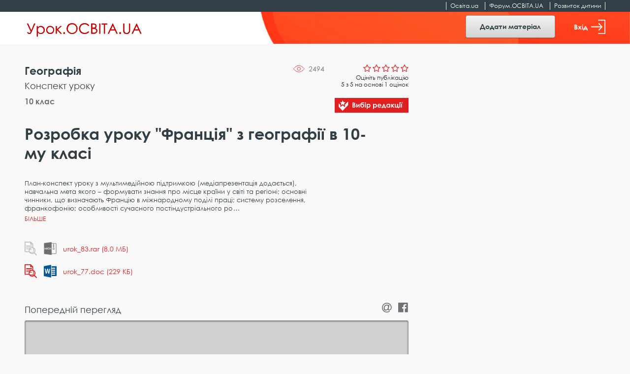

--- FILE ---
content_type: text/html; charset=UTF-8
request_url: https://urok.osvita.ua/materials/geography/62955/
body_size: 9197
content:

<!DOCTYPE html>
<html class="no-js" lang="uk-UA">
<head>

	<!-- Google Tag Manager -->
	<script>(function(w,d,s,l,i){w[l]=w[l]||[];w[l].push({'gtm.start':
	new Date().getTime(),event:'gtm.js'});var f=d.getElementsByTagName(s)[0],
	j=d.createElement(s),dl=l!='dataLayer'?'&l='+l:'';j.async=true;j.src=
	'https://www.googletagmanager.com/gtm.js?id='+i+dl;f.parentNode.insertBefore(j,f);
	})(window,document,'script','dataLayer','GTM-NMRDRZ2');</script>
	<!-- End Google Tag Manager -->

 
    <meta charset="UTF-8"/>
    <meta name="viewport" content="width=device-width, initial-scale=1, shrink-to-fit=no">
    <title>Розробка уроку &quot;Франція&quot; з географії в 10-му класі - Урок.OСВІТА.UA</title>
    <meta property="og:image" content="https://urok.osvita.ua/img/og/og_200_200.png">
<meta property="og:image:width" content="200">
<meta property="og:image:height" content="200">
<meta name="description" content="">
<meta name="keywords" content="Розробка, уроку, &quot;Франція&quot;, з, географії, в, 10-му, класі">
<meta property="og:url" content="https://urok.osvita.ua/materials/geography/62955/">
<meta property="og:site_name" content="Урок.OСВІТА.UA">
<meta property="og:locale" content="uk_UA">
<meta property="og:type" content="website">
<link href="/assets/2927e51f/css/vendor.css?v=1638961080" rel="stylesheet">
<link href="/assets/2927e51f/css/main.css?v=1638961078" rel="stylesheet">
<link href="/assets/2927e51f/css/lightslider.min.css?v=1638961071" rel="stylesheet">
<script src="/assets/2927e51f/js/modernizr.js?v=1638961098"></script>
<script src="/assets/2927e51f/js/vendor.js?v=1638961099"></script>
<script src="/assets/2927e51f/js/bouncer.polyfills.min.js?v=1638961082"></script>
<script src="/assets/2927e51f/js/main.js?v=1638961098"></script>
<script src="/assets/2927e51f/js/validation.js?v=1638961099"></script>
<script src="/assets/2927e51f/js/jquery-cookie.js?v=1638961082"></script>
<script src="/assets/2927e51f/js/app.js?v=1638961081"></script>
<script src="/assets/2927e51f/js/filters.js?v=1638961082"></script>
<script src="/assets/2927e51f/js/material.js?v=1638961098"></script>    <meta name="csrf-param" content="_csrf">
<meta name="csrf-token" content="TyPrOOu9jGgzYOaRhv2muTFN6Blf_XRjbIrP1DL7dOQQUqBJ0uTYGHEPqtnAtPCIaCXYQwacIDc_uoumSLcwhw==">
    
	<link rel="apple-touch-icon" sizes="57x57" href="/icon_57x57_urok.png">
	<link rel="apple-touch-icon" sizes="60x60" href="/icon_60x60_urok.png">
	<link rel="apple-touch-icon" sizes="76x76" href="/icon_76x76_urok.png">
	<link rel="apple-touch-icon" sizes="120x120" href="/icon_120x120_urok.png">
	<link rel="apple-touch-icon" sizes="144x144" href="/icon_144x144_urok.png">
	<link rel="apple-touch-icon" sizes="152x152" href="/icon_152x152_urok.png">
	<link rel="apple-touch-icon" sizes="180x180" href="/icon_180x180_urok.png">
	<link rel="icon" type="image/png" href="/icon_16х16_urok.png" sizes="16x16">
	<link rel="icon" type="image/png" href="/icon_32x32_urok.png" sizes="32x32">
	<link rel="icon" type="image/png" href="/icon_96x96_urok.png" sizes="96x96">
	<link rel="icon" type="image/png" href="/icon_192x192_urok.png" sizes="192x192">

     <script data-ad-client="ca-pub-7936802855264727" async src="https://pagead2.googlesyndication.com/pagead/js/adsbygoogle.js"></script>
 
   
    <script src="https://cdn.admixer.net/scripts3/loader2.js" async
        data-inv="//inv-nets.admixer.net/" 
        data-r="single" 
        data-sender="admixer" 
        data-bundle="desktop"></script>


	<script type='text/javascript'>
	(window.globalAmlAds = window.globalAmlAds || []).push(function() {
	globalAml.defineSlot({z: '4a8efe1b-c43d-4caf-8905-d784e15b66ee', ph: 'admixer_4a8efe1bc43d4caf8905d784e15b66ee_zone_59901_sect_17702_site_13240', i: 'inv-nets', s:'202274da-9111-41bb-bea5-95a25256cfca', sender: 'admixer'});
	globalAml.defineSlot({z: 'e8e70b3a-ea34-4317-8fad-93cd8c2fa945', ph: 'admixer_e8e70b3aea3443178fad93cd8c2fa945_zone_59902_sect_17702_site_13240', i: 'inv-nets', s:'202274da-9111-41bb-bea5-95a25256cfca', sender: 'admixer'});
	globalAml.singleRequest("admixer");});
	</script>


  	<!-- Place favicon.ico in the root directory -->
<meta name="cached-content" content="03_12_2025-11_03_42">  </head>
<body class="">

	<!-- Google Tag Manager (noscript) -->
	<noscript><iframe src="https://www.googletagmanager.com/ns.html?id=GTM-NMRDRZ2"
	height="0" width="0" style="display:none;visibility:hidden"></iframe></noscript>
	<!-- End Google Tag Manager (noscript) -->

		    <!--[if IE]>
    <p class="browserupgrade">You are using an <strong>outdated</strong> browser. Please <a href="http://browsehappy.com/">upgrade your browser</a> to improve your experience.</p>
  <![endif]-->
 

  <header class="h-fixed h-fixed__need-shadow-on-scroll">
      <!--START SITE SWITCHER-->
      <nav class="site-switcher">
        <div class="container">
          <div class="row">
            <div class="col-sm-12">
              <div class="site-switcher_container">
                <ul class="site-switcher_links-list">
                  <li class="site-switcher_item">
                    <a class="site-switcher_link" href="//osvita.ua/" target="_blank" title="Перейти на сайт «Освіта.ua»">Освіта.ua</a>
                  </li>
                  <li class="site-switcher_item">
                    <a class="site-switcher_link" href="//forum.osvita.ua/" target="_blank" title="Перейти на сайт «Форум.ОСВІТА.UA»">Форум.ОСВІТА.UA</a>
                  </li>
                  <li class="site-switcher_item">
                    <a class="site-switcher_link" href="//childdevelop.com.ua/" target="_blank" title="Перейти на сайт «Розвиток дитини»">Розвиток дитини</a>
                  </li>
                </ul>
              </div>
            </div>
            <!-- / .col -->
          </div>
          <!-- / .row -->
        </div>
        <!-- / .container -->
      </nav>
      <!--END SITE SWITCHER-->

      <div class="h-fixed_overlay-panel">
        <div class="container">
          <div class="row">
            <div class="col-sm-12">
              <div class="h-fixed_overlay-panel-content">
                <div class="h-fixed_page-title">
                    <a href="/" title="Перейти на головну сторінку">
                    <img class="h-fixed_logo-img" src="/img/logo.svg" height="29" width="243" alt="">
                  </a>
                </div>

                <div class="h-fixed_buttons">

                  <div class="cc_view cc_add_material_btn" style="display: none;">
                    <a class="btn btn-secondary h-fixed__add-btn" href="/materials/add/">Додати матеріал</a>                  </div>  

                  <div class="render_view">
                                          <a href="#" class="btn btn-secondary h-fixed__add-btn" data-toggle="modal" data-target="#login-modal" title="Увійти">
                        Додати матеріал
                      </a>
                                      </div>


                  <div class="render_view">
                                      <a href="#" class="h-fixed_enter-btn" data-toggle="modal" data-target="#login-modal" title="Увійти">
                      Вхід
                      <svg class="h-fixed_enter-btn-logo" xmlns="http://www.w3.org/2000/svg"
                        xmlns:xlink="http://www.w3.org/1999/xlink" width="29" height="29">
                        <path fill-rule="evenodd" fill="rgb(255, 255, 255)"
                          d="M28.062,-0.000 L14.937,-0.000 C14.420,-0.000 14.000,0.406 14.000,0.906 C14.000,1.406 14.420,1.812 14.937,1.812 L27.125,1.812 L27.125,27.188 L14.937,27.188 C14.420,27.188 14.000,27.593 14.000,28.094 C14.000,28.594 14.420,29.000 14.937,29.000 L28.062,29.000 C28.580,29.000 29.000,28.594 29.000,28.094 L29.000,0.906 C29.000,0.406 28.580,-0.000 28.062,-0.000 Z" />
                        <path fill-rule="evenodd" fill="rgb(255, 255, 255)"
                          d="M15.084,20.385 C14.724,20.755 14.724,21.354 15.084,21.723 C15.444,22.092 16.026,22.092 16.385,21.723 L22.733,15.169 C23.087,14.804 23.091,14.195 22.733,13.831 L16.384,7.277 C16.024,6.907 15.442,6.908 15.083,7.277 C14.723,7.646 14.723,8.245 15.083,8.614 L19.868,13.553 L0.920,13.553 C0.412,13.553 -0.000,13.977 -0.000,14.499 C-0.000,15.022 0.412,15.445 0.920,15.445 L19.868,15.445 L15.084,20.385 Z" />
                      </svg>
                    </a>
                  
                                    </div>

                  <div class="cc_view cc_login" style="display: none;"> 

                  </div>



                </div>

              </div>
            </div>
            <!-- / .col -->
          </div>
          <!-- / .row -->
        </div>
        <!-- / .container -->
      </div>
    </header>
 
<div class="screen">
    <!--START CONTENT-->
    <main class="content" role="main">
         
    
    
    

        
<div class="container">
      <div class="row">

        <div class="col-lg-8">
          <div class="material">
            <div class="material_info">
              <div class="material_views" data-material-id="62955">2493</div>
              <div class="material_rating-cell">

                                      
                    <div class="rating rating__rate">
                      <div class="rating_stars">
                        <span class="rating_star"></span>
                        <span class="rating_star"></span>
                        <span class="rating_star"></span>
                        <span class="rating_star"></span>
                        <span class="rating_star"></span>
                      </div>

                      <div class="rating_details">
                        Оцініть публікацію<br>
                                                5 з 5 на основі 1 оцінок
                                              </div>
                    </div>

                                </div>

              <div class="material_category-wrapper">
                <a href="/geography/" class="material_category">
                  Географія                </a>
              </div>

                              <div class="material_types">
                                      <a href="/konspekt-uroku/" class="material_type" title="Всі матеріали за темою Конспект уроку">
                      Конспект уроку                    </a>
                                  </div>
              
                              <div class="material_grades">
                                      <a href="/10-klass/" class="material_grade" title="Всі матеріали за 10 клас">
                      10 клас                    </a>
                                  </div>
               
              
                            <div class="material_editors-choice">
              </div>
              
            
 
              <div class="cc_view cc_material_edit" data-uuid="11680a6d-4d9f-11eb-b1ba-525400df8eaa" data-edit_url='/materials/edit/62955/' style="display: none;"> 
              </div>

              <div class="render_view">
                            </div>

              
            </div>

            <h1 class="material_header">
              Розробка уроку &quot;Франція&quot; з географії в 10-му класі            </h1>

            <div class="material_annotation">
              <p>
              </p>

                                <span class="material_annotation-preview">
                  План-конспект уроку з мультимедійною підтримкою (медіапрезентація додається), навчальна мета якого – формувати знання про місце країни у світі та регіоні; основні чинники, що визначають Францію в міжнародному поділі праці; систему розселення, франкофонію; особливості сучасного постіндустріального ро                </span>
                <span class="material_annotation-hidden">
                  звитку країни, промислові виробництва, аграрний сектор; зовнішні економічні зв’язки зі світом та Україною                </span>
                
            </div>
            <button class="material_show-all-annotation-btn"></button>

            <div class="material_file">
                <svg xmlns="http://www.w3.org/2000/svg" viewBox="0 0 25 28" style="display: none;">
                  <defs></defs>
                  <symbol id="show-preview-icon">
                    <g>
                      <path id="Shape" d="M24.73,26.45l-4-4a7,7,0,0,0-3.12-10.78V5.36a.91.91,0,0,0-.27-.64L12.9.27A1,1,0,0,0,12.25,0H.91A.91.91,0,0,0,0,.91V20.29a.91.91,0,0,0,.91.91h8a6.8,6.8,0,0,0,1.36,1.92,6.94,6.94,0,0,0,9.15.6l4,4a.9.9,0,0,0,.64.27.91.91,0,0,0,.64-1.55ZM13.16,3.11,14.5,4.45H13.16V3.11ZM1.82,19.38V1.82h9.52V5.36a.91.91,0,0,0,.91.91h3.54v5a5.63,5.63,0,0,0-.58,0,7,7,0,0,0-1.45.15H3.39a.61.61,0,0,0,0,1.22h7.68a8.13,8.13,0,0,0-.78.67,6.76,6.76,0,0,0-.84,1H3.39a.61.61,0,0,0,0,1.21h5.4a7,7,0,0,0-.43,3.87Zm8.43-2.5h3.89a.61.61,0,0,0,.6-.61.6.6,0,0,0-.6-.61h-3.4a5.17,5.17,0,0,1,4.47-2.61,5,5,0,0,1,2.06.44v7.45h-6.4A5.11,5.11,0,0,1,10.25,16.88Zm1.68,5.28h5.95a.61.61,0,0,0,.61-.61V14.24l.35.32a5.14,5.14,0,0,1,0,7.27,5.07,5.07,0,0,1-3.63,1.51A5.13,5.13,0,0,1,11.93,22.16Z" />
                      <path id="Path" d="M3.6,10H14.4c.33,0,.6-.45.6-1s-.27-1-.6-1H3.6C3.27,8,3,8.45,3,9S3.27,10,3.6,10Z" />
                    </g>
                  </symbol>
                </svg>


                                  <ul class="file-list">
                                                <li class="file-list_item">
                            <button class="file-list_show-preview-btn  " title="Дивитись у вікні попереднього перегляду" data-url="https://urok.osvita.ua//storage/web/source/olddb/materials/68/urok_83.rar">
                              <svg width="25" height="28">
                                <use xlink:href="#show-preview-icon" />
                              </svg>
                            </button>

                            <a href="/materials/geography/62955/attachment-download/25450/" class="file-list_download-link" 1download title="Завантажити файл">
                              <div class="file-list_file-icon file-list_file-icon__rar-icon"></div>
                              <div class="file-list_file-name">
                                urok_83.rar                                (8,0 МБ)
                              </div>
                            </a>
                          </li>
                                                <li class="file-list_item">
                            <button class="file-list_show-preview-btn  active  " title="Дивитись у вікні попереднього перегляду" data-url="https://urok.osvita.ua//storage/web/source/olddb/materials/68/urok_77.doc">
                              <svg width="25" height="28">
                                <use xlink:href="#show-preview-icon" />
                              </svg>
                            </button>

                            <a href="/materials/geography/62955/attachment-download/25451/" class="file-list_download-link" 1download title="Завантажити файл">
                              <div class="file-list_file-icon file-list_file-icon__doc-icon"></div>
                              <div class="file-list_file-name">
                                urok_77.doc                                (229 КБ)
                              </div>
                            </a>
                          </li>
                                        </ul>
                
            </div>


                            <div class="material_before-preview">
                  <div class="material_preview-label">
                    Попередній перегляд
                  </div>

                  <div class="material_share">
                    <div class="share">
                      <a href="//api.addthis.com/oexchange/0.8/forward/email/offer?url=https://urok.osvita.ua/materials/geography/62955/" class="share_link" title=""><span class="share_icon icon icon-at"></span></a>
                      <a href="//api.addthis.com/oexchange/0.8/forward/facebook/offer?url=https://urok.osvita.ua/materials/geography/62955/" class="share_link" title=""><span class="share_icon icon icon-facebook-official"></span></a>
                    </div>
                  </div>
                </div>

                <div class="material_preview">
                  <iframe
                    src="//docs.google.com/viewer?url=https://urok.osvita.ua//storage/web/source/olddb/materials/68/urok_77.doc&embedded=true"
                    referrerpolicy="origin">
                  </iframe>
                  <div class="material_preview-preloader">
                    <div class="loader">
                      <div class="loader_container">
                        <p class='loader_title'>Триває завантаження</p>
                      </div>
                    </div>
                  </div>
                </div>
            
            <div class="material_footer">

              <div class="material_footer-top">
                <div class="material_authors-list">

                  <div class="material_author">

                      <div class="material_author-avatar">
                                              </div>

                    <div class="material_author-name">
                      Мартинцова Наталя Юріївна                    </div>

                    <div class="material_author-position">
                       викладач                    </div>

                  </div>
                  
                 

                </div>
                 

                
              </div>

              <div class="material_creation-date">22 груд. 2018 р.</div>

              <div class="material_copyrights">
                Категорично заборонено використовувати цей матеріал на інших інтернет-порталах і в засобах масової
                інформації, а також поширювати, перекладати або копіювати будь-яким способом без письмового дозволу
                освітнього порталу Освіта.ua.
              </div>
            </div>

          </div>
        </div>

        <div class="d-none d-lg-block col-lg-4">
          <!--START SIDEBAR -->
          <aside class="sidebar">

            <div class="sidebar_slot">
  <div class="baner300x600">
      <div id='admixer_d9ae2eb1fcf74550a1da19e7b99bfeab_zone_59905_sect_17702_site_13240'></div><script type='text/javascript' src='https://prebid-inv-eu.admixer.net/prebid-loader2.aspx?adguid=4d62da11-4e0a-4465-86f1-ffc4e345141f'></script>
  </div>
</div>
          </aside>
          <!--END SIDEBAR -->
          <!--END SIDEBAR -->
        </div>

      </div>
</div>

 

 <script type="text/javascript">
   
   $('.rating_stars .rating_star').on('click',function(){
    
    var index = $('.rating_stars .rating_star').index(this);  

    console.log(index);

       $.ajax({
          url: '/materials/setvote/62955/',
          data:{rating:(index+1),  _csrf: 'TyPrOOu9jGgzYOaRhv2muTFN6Blf_XRjbIrP1DL7dOQQUqBJ0uTYGHEPqtnAtPCIaCXYQwacIDc_uoumSLcwhw==' },
          type: "POST",
          success: function(result){
              if( result){

                $('.material_rating-cell').html(result);
                 
              } 
          }
      })

    return false;

   })

  const $materialViews = $('.material_views');
  const materialID = $materialViews.attr('data-material-id');
  const storedData = localStorage.getItem(`material-${materialID}-is-viewed`);
  if ( storedData === null) {
    localStorage.setItem(`material-${materialID}-is-viewed`, true)
  }
  const serverViews = parseInt($materialViews.html(), 10);
  $materialViews.html(serverViews + 1);
 </script>

     
 
    </main>

    <!--START FOOTER -->
      
<footer class="footer">
  <div class="container">

    <div class="row">
      <div class="col-md-4">
        <div class="footer_copyrights">
          <p>
            Всі права на розміщені матеріали належать авторам.
            Копіювання, тиражування або розповсюдження інформації сайту «Урок.ОСВІТА.UA» на будь-яких носіях
            інформації
            та в будь-якому вигляді заборонено
          </p>

          <p>
            © 2025 Освіта.ua<br>
            © 2025 Відкритий урок: розробки, технології, досвід
          </p>

        </div>
      </div>

      <div class="col-md-2 footer_narrow-col">
        <div class="footer_col">
          <div class="footer_col-t">
            Контакти:
          </div>
          <p>

            <a href="tel:+380442002838" class="footer_link" title="">(044) 200-28-38</a><br>
            <a href="mailto:urok@osvita.ua" class="footer_link" title="">urok@osvita.ua</a><br>
          </p>

          <p>
            <a href="//www.facebook.com/osvita.ua" class="footer_link" target="_blank" title="">Освіта.ua на Facebook</a><br>
            <a href="//www.facebook.com/open.urok" class="footer_link" target="_blank" title="">Урок.ОСВІТА.UA на Facebook</a><br>

          </p>
        </div>
      </div>

      <div class="col-md-2 footer_narrow-col">
        <div class="footer_col">
          <div class="footer_col-t">
            Наші проєкти:
          </div>

          <a href="//osvita.ua/" class="footer_link" target="_blank" title="">Освіта.ua</a><br>
          <a href="//forum.osvita.ua/" class="footer_link" target="_blank" title="">Форум.ОСВІТА.UA</a><br>
          <a href="//childdevelop.com.ua/" class="footer_link" target="_blank" title="">Розвиток дитини</a><br>
          <a href="//zno.osvita.ua/" class="footer_link" target="_blank" title="">ЗНО-ОНЛАЙН</a><br>
          <a href="//vstup.osvita.ua/" class="footer_link" target="_blank" title="">Вступ.ОСВІТА.UA</a><br>
        </div>

      </div>

      <div class="col-md-4">
        <div class="footer_col">
          <div class="footer_big-link-wp">
            <a href="/pages/publishing-terms/" class="footer_big-link"  title="">
              Умови розміщення матеріалів
            </a>
          </div>

          <div class="footer_big-link-wp">
            <a href="/pages/privacy-policy/" class="footer_big-link"  title="">
              Політика конфіденційності
            </a>
          </div>

          <div class="footer_big-link-wp">
            <a href="/pages/terms-of-use/" class="footer_big-link" title="">
              Умови використання
            </a>
          </div>

          <div class="footer_big-link-wp">
            <a href="/pages/about/" class="footer_big-link" title="">
              Про проєкт
            </a>
          </div>
        </div>

      </div>
    </div>
  </div>

</footer>    <!--END FOOTER -->
</div>


  <!--START LOGIN MODAL-->
  <div class="modal login-modal" id="login-modal" tabindex="-1" role="dialog" aria-labelledby="loginModalLabel"
    aria-hidden="true">
    <div class="modal-dialog" role="document">

      <div class="modal-content" id="login-content">
        <div class="modal-header">
          <div class="modal-title" id="loginModalLabel">Вхід</div>
          <button type="button" class="close" data-dismiss="modal" aria-label="Close">
            <span aria-hidden="true">&times;</span>
          </button>
        </div>
        <div class="modal-body">
          <form id="login-form" class="login-modal_form form_need-validate1" action="/user/sign-in/login/" method="post">
<input type="hidden" name="_csrf" value="TyPrOOu9jGgzYOaRhv2muTFN6Blf_XRjbIrP1DL7dOQQUqBJ0uTYGHEPqtnAtPCIaCXYQwacIDc_uoumSLcwhw==">            
                           <div class="form-group field-email required">
<input type="email" id="email" class="form-control form-control__has-floating-label" name="LoginForm[identity]" aria-required="true"><label for="email">E-mail</label><div class="error"></div>
</div>
            <!--   <input class="form-control form-control__has-floating-label" type="password" id="password" required value=""> -->
              <div class="form-group field-password required">
<input type="password" id="password" class="form-control form-control__has-floating-label" name="LoginForm[password]" aria-required="true"><label for="password">Пароль</label><div class="error"></div>
</div>
            <div class="form_feedback hide">
              Невірно введений логін або пароль
            </div>
            <button type="submit" class="btn btn__warning login-modal_submit-btn" name="login-button">Увійти</button>
          </form>
          <a href="#" class="login-modal_remind-password-link"
          data-toggle="modal" data-target="#remind-password-modal" data-dismiss="modal" title="">Нагадати пароль!</a>
        </div>
        <div class="modal-footer">
          <div class="login-modal_text">
            Не маєте облікового запису? Зареєструйтесь зараз
          </div>
          <div class="login-modal_btn-wp">
            <button class="btn btn__warning login-modal_submit-btn" id="show-register-content-btn">Зареєструватись</button>
          </div>
        </div>
      </div>



      <!-- REG HERE -->



      <div class="modal-content collapse" id="register-content" data-parent="#login-modal">
        <div class="modal-header">
          <div class="modal-title" id="registerModalLabel">Реєстрація</div>
          <button type="button" class="close" data-dismiss="modal" aria-label="Close">
            <span aria-hidden="true">&times;</span>
          </button>
        </div>
        <div class="modal-body">
          <form id="signup-form" class="login-modal_form " action="/user/sign-in/signup/" method="post">
<input type="hidden" name="_csrf" value="TyPrOOu9jGgzYOaRhv2muTFN6Blf_XRjbIrP1DL7dOQQUqBJ0uTYGHEPqtnAtPCIaCXYQwacIDc_uoumSLcwhw==">            

              <div class="form-group field-register-email required">
<input type="email" id="register-email" class="form-control form-control__has-floating-label" name="SignupForm[email]" aria-required="true"><label for="register-email">E-mail</label><div class="error"></div>
</div>
              <div class="form-group field-register-password required">
<input type="password" id="register-password" class="form-control form-control__has-floating-label" name="SignupForm[password]" aria-required="true"><label for="register-password">Пароль</label><div class="error"></div>
</div>              
              <div class="form-group field-register-password_confirm required">
<input type="password" id="register-password_confirm" class="form-control form-control__has-floating-label" name="SignupForm[password_confirm]" aria-required="true"><label for="register-password_confirm">Повторіть пароль</label><div class="error"></div>
</div>              
              

            
            <div class="login-modal_register-btn-wp">
              <button type="submit" class="btn btn__warning login-modal_submit-btn" name="signup-button">Зареєструватись</button>            </div>
            <div class="login-modal_text">
              Реєструючись ви погоджуєтесь з
              <a href="/page/privacy-policy/"  target="_blank" title="">політикою конфіденційності</a> та
              <a href="/page/terms-of-use/" target="_blank"  title="">умовами використання</a>.
            </div>
          </form>
        </div>
        <div class="modal-footer">
          <div class="login-modal_text">
            Вже маєте обліковий запис
          </div>
          <div class="login-modal_btn-wp">
            <button class="btn btn__warning login-modal_submit-btn" id="show-login-content-btn">Увійти</button>
          </div>
        </div>
      </div>
    </div>
  </div>
  <!--END LOGIN MODAL-->

  <!--START REMIND PASSWORD MODAL-->
  <div class="modal remind-modal" id="remind-password-modal" tabindex="-1" role="dialog" aria-labelledby="remindModalLabel"
    aria-hidden="true">
    <div class="modal-dialog" role="document">
      <div class="modal-content" id="remind-content">
        <div class="modal-header">
          <div class="modal-title" id="remindModalLabel">
            Вкажіть е-mail, на який буде надісланий пароль!
          </div>
          <button type="button" class="close" data-dismiss="modal" aria-label="Close">
            <span aria-hidden="true">&times;</span>
          </button>
        </div>
        <div class="modal-body">
          <form id="password-reset" action="/user/sign-in/request-password-reset/" method="post">
<input type="hidden" name="_csrf" value="TyPrOOu9jGgzYOaRhv2muTFN6Blf_XRjbIrP1DL7dOQQUqBJ0uTYGHEPqtnAtPCIaCXYQwacIDc_uoumSLcwhw==">
            <div class="form-group field-remind-emai required">
<input type="email" id="remind-emai" class="form-control form-control__has-floating-label" name="PasswordResetRequestForm[email]" aria-required="true"><label for="remind-emai">E-mail</label><div class="error"></div>
</div>
            <div class="remind-modal_text">
              На цю e-mail адресу буде надіслано інструкцію про відновлення доступу.
            </div>
            <div class="remind-modal_send-btn-wp">
              <button type="submit" class="btn btn__warning login-modal_submit-btn" name="reset-pass-button">Надіслати</button>            </div>
          </form>        </div>
        <div class="modal-footer">
          <div class="login-modal_text">
              Вже згадали пароль?
          </div>
          <div class="login-modal_btn-wp">
            <button class="btn btn__warning login-modal_submit-btn"
              data-toggle="modal" data-target="#login-modal" data-dismiss="modal">
              Увійти
            </button>
          </div>
        </div>
      </div>
    </div>
  </div>
  <!--END REMIND PASSWORD MODAL-->



<!-- Тег - Desktop Rich-Media (Catfish) -->

<div id='admixer_4a8efe1bc43d4caf8905d784e15b66ee_zone_59901_sect_17702_site_13240' data-sender='admixer'></div>
<script type='text/javascript'>
    (window.globalAmlAds = window.globalAmlAds || []).push(function() {
globalAml.display('admixer_4a8efe1bc43d4caf8905d784e15b66ee_zone_59901_sect_17702_site_13240');
});
</script>

<!-- Тег - Mobile Rich-Media (Catfish) -->

<div id='admixer_e8e70b3aea3443178fad93cd8c2fa945_zone_59902_sect_17702_site_13240' data-sender='admixer'></div>
<script type='text/javascript'>
    (window.globalAmlAds = window.globalAmlAds || []).push(function() {
globalAml.display('admixer_e8e70b3aea3443178fad93cd8c2fa945_zone_59902_sect_17702_site_13240');
});
</script>

	<script src="https://code.jquery.com/jquery-2.2.4.min.js"></script>
<script src="/assets/11320c83/yii.js?v=1612215649"></script>
<script src="/assets/11320c83/yii.validation.js?v=1612215650"></script>
<script src="/assets/11320c83/yii.activeForm.js?v=1612215649"></script>
<script src="/assets/11320c83/yii.captcha.js?v=1612215649"></script>
<script>jQuery(function ($) {
jQuery('#login-form').yiiActiveForm([{"id":"loginform-identity","name":"identity","container":".field-email","input":"#email","error":".error","enableAjaxValidation":true,"validate":function (attribute, value, messages, deferred, $form) {yii.validation.required(value, messages, {"message":"Необхідно заповнити \"E-mail\"."});}},{"id":"loginform-password","name":"password","container":".field-password","input":"#password","error":".error","enableAjaxValidation":true,"validate":function (attribute, value, messages, deferred, $form) {yii.validation.required(value, messages, {"message":"Необхідно заповнити \"Пароль\"."});}}], {"errorSummary":".alert.alert-danger","errorCssClass":"is-invalid","successCssClass":"is-valid","validationStateOn":"input"});
jQuery('#signupform-captcha-image').yiiCaptcha({"refreshUrl":"\/user\/sign-in\/captcha\/?refresh=1","hashKey":"yiiCaptcha\/user\/sign-in\/captcha"});
jQuery('#signup-form').yiiActiveForm([{"id":"signupform-email","name":"email","container":".field-register-email","input":"#register-email","error":".error","enableAjaxValidation":true,"validate":function (attribute, value, messages, deferred, $form) {yii.validation.required(value, messages, {"message":"Необхідно заповнити \"E-mail\"."});value = yii.validation.trim($form, attribute, [], value);yii.validation.email(value, messages, {"pattern":/^[a-zA-Z0-9!#$%&'*+\/=?^_`{|}~-]+(?:\.[a-zA-Z0-9!#$%&'*+\/=?^_`{|}~-]+)*@(?:[a-zA-Z0-9](?:[a-zA-Z0-9-]*[a-zA-Z0-9])?\.)+[a-zA-Z0-9](?:[a-zA-Z0-9-]*[a-zA-Z0-9])?$/,"fullPattern":/^[^@]*<[a-zA-Z0-9!#$%&'*+\/=?^_`{|}~-]+(?:\.[a-zA-Z0-9!#$%&'*+\/=?^_`{|}~-]+)*@(?:[a-zA-Z0-9](?:[a-zA-Z0-9-]*[a-zA-Z0-9])?\.)+[a-zA-Z0-9](?:[a-zA-Z0-9-]*[a-zA-Z0-9])?>$/,"allowName":false,"message":"Значення \u0022E-mail\u0022 не є правильною email адресою.","enableIDN":false,"skipOnEmpty":1});}},{"id":"signupform-password","name":"password","container":".field-register-password","input":"#register-password","error":".error","enableAjaxValidation":true,"validate":function (attribute, value, messages, deferred, $form) {yii.validation.required(value, messages, {"message":"Необхідно заповнити \"Пароль\"."});yii.validation.string(value, messages, {"message":"Значення \"Пароль\" має бути текстовим рядком.","min":6,"tooShort":"Значення \"Пароль\" повинно містити мінімум 6 символів.","skipOnEmpty":1});}},{"id":"signupform-password_confirm","name":"password_confirm","container":".field-register-password_confirm","input":"#register-password_confirm","error":".error","enableAjaxValidation":true,"validate":function (attribute, value, messages, deferred, $form) {yii.validation.required(value, messages, {"message":"Необхідно заповнити \"Підтвердіть Пароль\"."});yii.validation.compare(value, messages, {"operator":"==","type":"string","compareAttribute":"signupform-password","compareAttributeName":"SignupForm[password]","message":"Значення \"Підтвердіть Пароль\" повинно бути рівним \"Пароль\"."}, $form);}}], {"errorSummary":".alert.alert-danger","errorCssClass":"is-invalid","successCssClass":"is-valid","validationStateOn":"input"});
jQuery('#password-reset').yiiActiveForm([{"id":"passwordresetrequestform-email","name":"email","container":".field-remind-emai","input":"#remind-emai","error":".error","enableAjaxValidation":true,"validate":function (attribute, value, messages, deferred, $form) {value = yii.validation.trim($form, attribute, [], value);yii.validation.required(value, messages, {"message":"Необхідно заповнити \"E-mail\"."});yii.validation.email(value, messages, {"pattern":/^[a-zA-Z0-9!#$%&'*+\/=?^_`{|}~-]+(?:\.[a-zA-Z0-9!#$%&'*+\/=?^_`{|}~-]+)*@(?:[a-zA-Z0-9](?:[a-zA-Z0-9-]*[a-zA-Z0-9])?\.)+[a-zA-Z0-9](?:[a-zA-Z0-9-]*[a-zA-Z0-9])?$/,"fullPattern":/^[^@]*<[a-zA-Z0-9!#$%&'*+\/=?^_`{|}~-]+(?:\.[a-zA-Z0-9!#$%&'*+\/=?^_`{|}~-]+)*@(?:[a-zA-Z0-9](?:[a-zA-Z0-9-]*[a-zA-Z0-9])?\.)+[a-zA-Z0-9](?:[a-zA-Z0-9-]*[a-zA-Z0-9])?>$/,"allowName":false,"message":"Значення \u0022E-mail\u0022 не є правильною email адресою.","enableIDN":false,"skipOnEmpty":1});}}], {"errorSummary":".alert.alert-danger","errorCssClass":"is-invalid","successCssClass":"is-valid","validationStateOn":"input"});
 
    var j$ = jQuery.noConflict(); 
    $('.login-modal_form input').on('input', function(e) {
      $('.login-modal_form .form_feedback').addClass('hide');
    });
});</script></body>
</html>



--- FILE ---
content_type: text/html; charset=utf-8
request_url: https://www.google.com/recaptcha/api2/aframe
body_size: 267
content:
<!DOCTYPE HTML><html><head><meta http-equiv="content-type" content="text/html; charset=UTF-8"></head><body><script nonce="zQyte6lKYhz8hMNHF4F1sA">/** Anti-fraud and anti-abuse applications only. See google.com/recaptcha */ try{var clients={'sodar':'https://pagead2.googlesyndication.com/pagead/sodar?'};window.addEventListener("message",function(a){try{if(a.source===window.parent){var b=JSON.parse(a.data);var c=clients[b['id']];if(c){var d=document.createElement('img');d.src=c+b['params']+'&rc='+(localStorage.getItem("rc::a")?sessionStorage.getItem("rc::b"):"");window.document.body.appendChild(d);sessionStorage.setItem("rc::e",parseInt(sessionStorage.getItem("rc::e")||0)+1);localStorage.setItem("rc::h",'1769166548214');}}}catch(b){}});window.parent.postMessage("_grecaptcha_ready", "*");}catch(b){}</script></body></html>